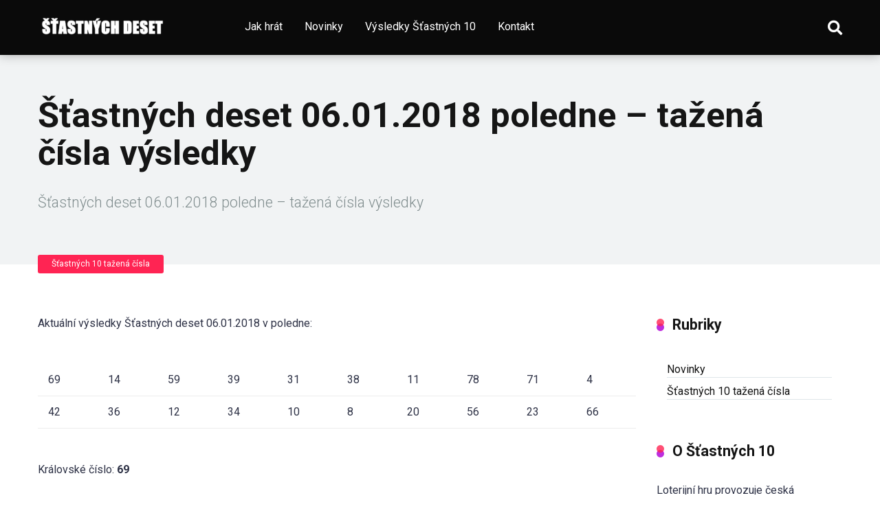

--- FILE ---
content_type: text/html; charset=UTF-8
request_url: https://10stastnych.kontrola-tiketu.com/stastnych-deset-06-01-2018-poledne-tazena-cisla-vysledky/
body_size: 47992
content:
<!DOCTYPE html>
<html lang="cs">
<head>
    <meta charset="UTF-8" />
    <meta http-equiv="X-UA-Compatible" content="IE=edge" />
    <meta name="viewport" id="viewport" content="width=device-width, initial-scale=1.0, maximum-scale=1.0, minimum-scale=1.0, user-scalable=no" />
	<title>Šťastných deset 06.01.2018 poledne &#8211; tažená čísla výsledky &#8211; Šťastných deset 10</title>
<meta name='robots' content='max-image-preview:large' />
<link rel='dns-prefetch' href='//fonts.googleapis.com' />
<link rel='dns-prefetch' href='//use.fontawesome.com' />
<link rel="alternate" type="application/rss+xml" title="Šťastných deset 10 &raquo; RSS zdroj" href="https://10stastnych.kontrola-tiketu.com/feed/" />
<script type="text/javascript">
window._wpemojiSettings = {"baseUrl":"https:\/\/s.w.org\/images\/core\/emoji\/14.0.0\/72x72\/","ext":".png","svgUrl":"https:\/\/s.w.org\/images\/core\/emoji\/14.0.0\/svg\/","svgExt":".svg","source":{"concatemoji":"https:\/\/10stastnych.kontrola-tiketu.com\/wp-includes\/js\/wp-emoji-release.min.js?ver=6.2"}};
/*! This file is auto-generated */
!function(e,a,t){var n,r,o,i=a.createElement("canvas"),p=i.getContext&&i.getContext("2d");function s(e,t){p.clearRect(0,0,i.width,i.height),p.fillText(e,0,0);e=i.toDataURL();return p.clearRect(0,0,i.width,i.height),p.fillText(t,0,0),e===i.toDataURL()}function c(e){var t=a.createElement("script");t.src=e,t.defer=t.type="text/javascript",a.getElementsByTagName("head")[0].appendChild(t)}for(o=Array("flag","emoji"),t.supports={everything:!0,everythingExceptFlag:!0},r=0;r<o.length;r++)t.supports[o[r]]=function(e){if(p&&p.fillText)switch(p.textBaseline="top",p.font="600 32px Arial",e){case"flag":return s("\ud83c\udff3\ufe0f\u200d\u26a7\ufe0f","\ud83c\udff3\ufe0f\u200b\u26a7\ufe0f")?!1:!s("\ud83c\uddfa\ud83c\uddf3","\ud83c\uddfa\u200b\ud83c\uddf3")&&!s("\ud83c\udff4\udb40\udc67\udb40\udc62\udb40\udc65\udb40\udc6e\udb40\udc67\udb40\udc7f","\ud83c\udff4\u200b\udb40\udc67\u200b\udb40\udc62\u200b\udb40\udc65\u200b\udb40\udc6e\u200b\udb40\udc67\u200b\udb40\udc7f");case"emoji":return!s("\ud83e\udef1\ud83c\udffb\u200d\ud83e\udef2\ud83c\udfff","\ud83e\udef1\ud83c\udffb\u200b\ud83e\udef2\ud83c\udfff")}return!1}(o[r]),t.supports.everything=t.supports.everything&&t.supports[o[r]],"flag"!==o[r]&&(t.supports.everythingExceptFlag=t.supports.everythingExceptFlag&&t.supports[o[r]]);t.supports.everythingExceptFlag=t.supports.everythingExceptFlag&&!t.supports.flag,t.DOMReady=!1,t.readyCallback=function(){t.DOMReady=!0},t.supports.everything||(n=function(){t.readyCallback()},a.addEventListener?(a.addEventListener("DOMContentLoaded",n,!1),e.addEventListener("load",n,!1)):(e.attachEvent("onload",n),a.attachEvent("onreadystatechange",function(){"complete"===a.readyState&&t.readyCallback()})),(e=t.source||{}).concatemoji?c(e.concatemoji):e.wpemoji&&e.twemoji&&(c(e.twemoji),c(e.wpemoji)))}(window,document,window._wpemojiSettings);
</script>
<style type="text/css">
img.wp-smiley,
img.emoji {
	display: inline !important;
	border: none !important;
	box-shadow: none !important;
	height: 1em !important;
	width: 1em !important;
	margin: 0 0.07em !important;
	vertical-align: -0.1em !important;
	background: none !important;
	padding: 0 !important;
}
</style>
	<link rel='stylesheet' id='wp-block-library-css' href='https://10stastnych.kontrola-tiketu.com/wp-includes/css/dist/block-library/style.min.css?ver=6.2' type='text/css' media='all' />
<link rel='stylesheet' id='classic-theme-styles-css' href='https://10stastnych.kontrola-tiketu.com/wp-includes/css/classic-themes.min.css?ver=6.2' type='text/css' media='all' />
<style id='global-styles-inline-css' type='text/css'>
body{--wp--preset--color--black: #000000;--wp--preset--color--cyan-bluish-gray: #abb8c3;--wp--preset--color--white: #ffffff;--wp--preset--color--pale-pink: #f78da7;--wp--preset--color--vivid-red: #cf2e2e;--wp--preset--color--luminous-vivid-orange: #ff6900;--wp--preset--color--luminous-vivid-amber: #fcb900;--wp--preset--color--light-green-cyan: #7bdcb5;--wp--preset--color--vivid-green-cyan: #00d084;--wp--preset--color--pale-cyan-blue: #8ed1fc;--wp--preset--color--vivid-cyan-blue: #0693e3;--wp--preset--color--vivid-purple: #9b51e0;--wp--preset--color--mercury-main: #be2edd;--wp--preset--color--mercury-second: #ff2453;--wp--preset--color--mercury-white: #fff;--wp--preset--color--mercury-gray: #263238;--wp--preset--color--mercury-emerald: #2edd6c;--wp--preset--color--mercury-alizarin: #e74c3c;--wp--preset--color--mercury-wisteria: #8e44ad;--wp--preset--color--mercury-peter-river: #3498db;--wp--preset--color--mercury-clouds: #ecf0f1;--wp--preset--gradient--vivid-cyan-blue-to-vivid-purple: linear-gradient(135deg,rgba(6,147,227,1) 0%,rgb(155,81,224) 100%);--wp--preset--gradient--light-green-cyan-to-vivid-green-cyan: linear-gradient(135deg,rgb(122,220,180) 0%,rgb(0,208,130) 100%);--wp--preset--gradient--luminous-vivid-amber-to-luminous-vivid-orange: linear-gradient(135deg,rgba(252,185,0,1) 0%,rgba(255,105,0,1) 100%);--wp--preset--gradient--luminous-vivid-orange-to-vivid-red: linear-gradient(135deg,rgba(255,105,0,1) 0%,rgb(207,46,46) 100%);--wp--preset--gradient--very-light-gray-to-cyan-bluish-gray: linear-gradient(135deg,rgb(238,238,238) 0%,rgb(169,184,195) 100%);--wp--preset--gradient--cool-to-warm-spectrum: linear-gradient(135deg,rgb(74,234,220) 0%,rgb(151,120,209) 20%,rgb(207,42,186) 40%,rgb(238,44,130) 60%,rgb(251,105,98) 80%,rgb(254,248,76) 100%);--wp--preset--gradient--blush-light-purple: linear-gradient(135deg,rgb(255,206,236) 0%,rgb(152,150,240) 100%);--wp--preset--gradient--blush-bordeaux: linear-gradient(135deg,rgb(254,205,165) 0%,rgb(254,45,45) 50%,rgb(107,0,62) 100%);--wp--preset--gradient--luminous-dusk: linear-gradient(135deg,rgb(255,203,112) 0%,rgb(199,81,192) 50%,rgb(65,88,208) 100%);--wp--preset--gradient--pale-ocean: linear-gradient(135deg,rgb(255,245,203) 0%,rgb(182,227,212) 50%,rgb(51,167,181) 100%);--wp--preset--gradient--electric-grass: linear-gradient(135deg,rgb(202,248,128) 0%,rgb(113,206,126) 100%);--wp--preset--gradient--midnight: linear-gradient(135deg,rgb(2,3,129) 0%,rgb(40,116,252) 100%);--wp--preset--duotone--dark-grayscale: url('#wp-duotone-dark-grayscale');--wp--preset--duotone--grayscale: url('#wp-duotone-grayscale');--wp--preset--duotone--purple-yellow: url('#wp-duotone-purple-yellow');--wp--preset--duotone--blue-red: url('#wp-duotone-blue-red');--wp--preset--duotone--midnight: url('#wp-duotone-midnight');--wp--preset--duotone--magenta-yellow: url('#wp-duotone-magenta-yellow');--wp--preset--duotone--purple-green: url('#wp-duotone-purple-green');--wp--preset--duotone--blue-orange: url('#wp-duotone-blue-orange');--wp--preset--font-size--small: 13px;--wp--preset--font-size--medium: 20px;--wp--preset--font-size--large: 36px;--wp--preset--font-size--x-large: 42px;--wp--preset--spacing--20: 0.44rem;--wp--preset--spacing--30: 0.67rem;--wp--preset--spacing--40: 1rem;--wp--preset--spacing--50: 1.5rem;--wp--preset--spacing--60: 2.25rem;--wp--preset--spacing--70: 3.38rem;--wp--preset--spacing--80: 5.06rem;--wp--preset--shadow--natural: 6px 6px 9px rgba(0, 0, 0, 0.2);--wp--preset--shadow--deep: 12px 12px 50px rgba(0, 0, 0, 0.4);--wp--preset--shadow--sharp: 6px 6px 0px rgba(0, 0, 0, 0.2);--wp--preset--shadow--outlined: 6px 6px 0px -3px rgba(255, 255, 255, 1), 6px 6px rgba(0, 0, 0, 1);--wp--preset--shadow--crisp: 6px 6px 0px rgba(0, 0, 0, 1);}:where(.is-layout-flex){gap: 0.5em;}body .is-layout-flow > .alignleft{float: left;margin-inline-start: 0;margin-inline-end: 2em;}body .is-layout-flow > .alignright{float: right;margin-inline-start: 2em;margin-inline-end: 0;}body .is-layout-flow > .aligncenter{margin-left: auto !important;margin-right: auto !important;}body .is-layout-constrained > .alignleft{float: left;margin-inline-start: 0;margin-inline-end: 2em;}body .is-layout-constrained > .alignright{float: right;margin-inline-start: 2em;margin-inline-end: 0;}body .is-layout-constrained > .aligncenter{margin-left: auto !important;margin-right: auto !important;}body .is-layout-constrained > :where(:not(.alignleft):not(.alignright):not(.alignfull)){max-width: var(--wp--style--global--content-size);margin-left: auto !important;margin-right: auto !important;}body .is-layout-constrained > .alignwide{max-width: var(--wp--style--global--wide-size);}body .is-layout-flex{display: flex;}body .is-layout-flex{flex-wrap: wrap;align-items: center;}body .is-layout-flex > *{margin: 0;}:where(.wp-block-columns.is-layout-flex){gap: 2em;}.has-black-color{color: var(--wp--preset--color--black) !important;}.has-cyan-bluish-gray-color{color: var(--wp--preset--color--cyan-bluish-gray) !important;}.has-white-color{color: var(--wp--preset--color--white) !important;}.has-pale-pink-color{color: var(--wp--preset--color--pale-pink) !important;}.has-vivid-red-color{color: var(--wp--preset--color--vivid-red) !important;}.has-luminous-vivid-orange-color{color: var(--wp--preset--color--luminous-vivid-orange) !important;}.has-luminous-vivid-amber-color{color: var(--wp--preset--color--luminous-vivid-amber) !important;}.has-light-green-cyan-color{color: var(--wp--preset--color--light-green-cyan) !important;}.has-vivid-green-cyan-color{color: var(--wp--preset--color--vivid-green-cyan) !important;}.has-pale-cyan-blue-color{color: var(--wp--preset--color--pale-cyan-blue) !important;}.has-vivid-cyan-blue-color{color: var(--wp--preset--color--vivid-cyan-blue) !important;}.has-vivid-purple-color{color: var(--wp--preset--color--vivid-purple) !important;}.has-black-background-color{background-color: var(--wp--preset--color--black) !important;}.has-cyan-bluish-gray-background-color{background-color: var(--wp--preset--color--cyan-bluish-gray) !important;}.has-white-background-color{background-color: var(--wp--preset--color--white) !important;}.has-pale-pink-background-color{background-color: var(--wp--preset--color--pale-pink) !important;}.has-vivid-red-background-color{background-color: var(--wp--preset--color--vivid-red) !important;}.has-luminous-vivid-orange-background-color{background-color: var(--wp--preset--color--luminous-vivid-orange) !important;}.has-luminous-vivid-amber-background-color{background-color: var(--wp--preset--color--luminous-vivid-amber) !important;}.has-light-green-cyan-background-color{background-color: var(--wp--preset--color--light-green-cyan) !important;}.has-vivid-green-cyan-background-color{background-color: var(--wp--preset--color--vivid-green-cyan) !important;}.has-pale-cyan-blue-background-color{background-color: var(--wp--preset--color--pale-cyan-blue) !important;}.has-vivid-cyan-blue-background-color{background-color: var(--wp--preset--color--vivid-cyan-blue) !important;}.has-vivid-purple-background-color{background-color: var(--wp--preset--color--vivid-purple) !important;}.has-black-border-color{border-color: var(--wp--preset--color--black) !important;}.has-cyan-bluish-gray-border-color{border-color: var(--wp--preset--color--cyan-bluish-gray) !important;}.has-white-border-color{border-color: var(--wp--preset--color--white) !important;}.has-pale-pink-border-color{border-color: var(--wp--preset--color--pale-pink) !important;}.has-vivid-red-border-color{border-color: var(--wp--preset--color--vivid-red) !important;}.has-luminous-vivid-orange-border-color{border-color: var(--wp--preset--color--luminous-vivid-orange) !important;}.has-luminous-vivid-amber-border-color{border-color: var(--wp--preset--color--luminous-vivid-amber) !important;}.has-light-green-cyan-border-color{border-color: var(--wp--preset--color--light-green-cyan) !important;}.has-vivid-green-cyan-border-color{border-color: var(--wp--preset--color--vivid-green-cyan) !important;}.has-pale-cyan-blue-border-color{border-color: var(--wp--preset--color--pale-cyan-blue) !important;}.has-vivid-cyan-blue-border-color{border-color: var(--wp--preset--color--vivid-cyan-blue) !important;}.has-vivid-purple-border-color{border-color: var(--wp--preset--color--vivid-purple) !important;}.has-vivid-cyan-blue-to-vivid-purple-gradient-background{background: var(--wp--preset--gradient--vivid-cyan-blue-to-vivid-purple) !important;}.has-light-green-cyan-to-vivid-green-cyan-gradient-background{background: var(--wp--preset--gradient--light-green-cyan-to-vivid-green-cyan) !important;}.has-luminous-vivid-amber-to-luminous-vivid-orange-gradient-background{background: var(--wp--preset--gradient--luminous-vivid-amber-to-luminous-vivid-orange) !important;}.has-luminous-vivid-orange-to-vivid-red-gradient-background{background: var(--wp--preset--gradient--luminous-vivid-orange-to-vivid-red) !important;}.has-very-light-gray-to-cyan-bluish-gray-gradient-background{background: var(--wp--preset--gradient--very-light-gray-to-cyan-bluish-gray) !important;}.has-cool-to-warm-spectrum-gradient-background{background: var(--wp--preset--gradient--cool-to-warm-spectrum) !important;}.has-blush-light-purple-gradient-background{background: var(--wp--preset--gradient--blush-light-purple) !important;}.has-blush-bordeaux-gradient-background{background: var(--wp--preset--gradient--blush-bordeaux) !important;}.has-luminous-dusk-gradient-background{background: var(--wp--preset--gradient--luminous-dusk) !important;}.has-pale-ocean-gradient-background{background: var(--wp--preset--gradient--pale-ocean) !important;}.has-electric-grass-gradient-background{background: var(--wp--preset--gradient--electric-grass) !important;}.has-midnight-gradient-background{background: var(--wp--preset--gradient--midnight) !important;}.has-small-font-size{font-size: var(--wp--preset--font-size--small) !important;}.has-medium-font-size{font-size: var(--wp--preset--font-size--medium) !important;}.has-large-font-size{font-size: var(--wp--preset--font-size--large) !important;}.has-x-large-font-size{font-size: var(--wp--preset--font-size--x-large) !important;}
.wp-block-navigation a:where(:not(.wp-element-button)){color: inherit;}
:where(.wp-block-columns.is-layout-flex){gap: 2em;}
.wp-block-pullquote{font-size: 1.5em;line-height: 1.6;}
</style>
<link rel='stylesheet' id='mercury-fonts-css' href='//fonts.googleapis.com/css?family=Roboto%3A300%2C400%2C700%2C900&#038;ver=3.5.1' type='text/css' media='all' />
<link rel='stylesheet' id='font-awesome-free-css' href='//use.fontawesome.com/releases/v5.12.0/css/all.css?ver=5.12.0' type='text/css' media='all' />
<link rel='stylesheet' id='owl-carousel-css' href='https://10stastnych.kontrola-tiketu.com/wp-content/themes/mercury/css/owl.carousel.min.css?ver=2.3.4' type='text/css' media='all' />
<link rel='stylesheet' id='owl-carousel-animate-css' href='https://10stastnych.kontrola-tiketu.com/wp-content/themes/mercury/css/animate.css?ver=2.3.4' type='text/css' media='all' />
<link rel='stylesheet' id='mercury-style-css' href='https://10stastnych.kontrola-tiketu.com/wp-content/themes/mercury/style.css?ver=3.5.1' type='text/css' media='all' />
<style id='mercury-style-inline-css' type='text/css'>


/* Main Color */

.has-mercury-main-color,
.home-page .textwidget a:hover,
.space-header-2-top-soc a:hover,
.space-header-menu ul.main-menu li a:hover,
.space-header-menu ul.main-menu li:hover a,
.space-header-2-nav ul.main-menu li a:hover,
.space-header-2-nav ul.main-menu li:hover a,
.space-page-content a:hover,
.space-pros-cons ul li a:hover,
.space-pros-cons ol li a:hover,
.space-companies-2-archive-item-desc a:hover,
.space-casinos-3-archive-item-terms-ins a:hover,
.space-casinos-7-archive-item-terms a:hover,
.space-casinos-8-archive-item-terms a:hover,
.space-comments-form-box p.comment-notes span.required,
form.comment-form p.comment-notes span.required {
	color: #be2edd;
}

input[type="submit"],
.has-mercury-main-background-color,
.space-block-title span:after,
.space-widget-title span:after,
.space-companies-archive-item-button a,
.space-companies-sidebar-item-button a,
.space-casinos-3-archive-item-count,
.space-games-archive-item-button a,
.space-games-sidebar-item-button a,
.space-aces-single-bonus-info-button-ins a,
.space-bonuses-archive-item-button a,
.home-page .widget_mc4wp_form_widget .space-widget-title::after,
.space-content-section .widget_mc4wp_form_widget .space-widget-title::after {
	background-color: #be2edd;
}

.space-header-menu ul.main-menu li a:hover,
.space-header-menu ul.main-menu li:hover a,
.space-header-2-nav ul.main-menu li a:hover,
.space-header-2-nav ul.main-menu li:hover a {
	border-bottom: 2px solid #be2edd;
}
.space-header-2-top-soc a:hover {
	border: 1px solid #be2edd;
}

/* Second Color */

.has-mercury-second-color,
.space-page-content a,
.space-pros-cons ul li a,
.space-pros-cons ol li a,
.space-page-content ul li:before,
.home-page .textwidget ul li:before,
.space-widget ul li a:hover,
.home-page .textwidget a,
#recentcomments li a:hover,
#recentcomments li span.comment-author-link a:hover,
h3.comment-reply-title small a,
.space-companies-sidebar-2-item-desc a,
.space-companies-sidebar-item-title p a,
.space-companies-archive-item-short-desc a,
.space-companies-2-archive-item-desc a,
.space-casinos-3-archive-item-terms-ins a,
.space-casinos-7-archive-item-terms a,
.space-casinos-8-archive-item-terms a,
.space-casino-content-info a,
.space-casino-style-2-calltoaction-text-ins a,
.space-casino-details-item-title span,
.space-casino-style-2-ratings-all-item-value i,
.space-casino-style-2-calltoaction-text-ins a,
.space-casino-content-short-desc a,
.space-casino-header-short-desc a,
.space-casino-content-rating-stars i,
.space-casino-content-rating-overall .star-rating .star,
.space-companies-archive-item-rating .star-rating .star,
.space-casino-content-logo-stars i,
.space-casino-content-logo-stars .star-rating .star,
.space-companies-2-archive-item-rating .star-rating .star,
.space-casinos-3-archive-item-rating-box .star-rating .star,
.space-casinos-4-archive-item-title .star-rating .star,
.space-companies-sidebar-2-item-rating .star-rating .star,
.space-comments-list-item-date a.comment-reply-link,
.space-categories-list-box ul li a,
.space-news-10-item-category a,
.small .space-news-11-item-category a,
#scrolltop,
.widget_mc4wp_form_widget .mc4wp-response a,
.space-header-height.dark .space-header-menu ul.main-menu li a:hover,
.space-header-height.dark .space-header-menu ul.main-menu li:hover a,
.space-header-2-height.dark .space-header-2-nav ul.main-menu li a:hover,
.space-header-2-height.dark .space-header-2-nav ul.main-menu li:hover a,
.space-header-2-height.dark .space-header-2-top-soc a:hover,
.space-casino-header-logo-rating i {
	color: #ff2453;
}

.space-title-box-category a,
.has-mercury-second-background-color,
.space-casino-details-item-links a:hover,
.space-news-2-small-item-img-category a,
.space-news-2-item-big-box-category span,
.space-block-title span:before,
.space-widget-title span:before,
.space-news-4-item.small-news-block .space-news-4-item-img-category a,
.space-news-4-item.big-news-block .space-news-4-item-top-category span,
.space-news-6-item-top-category span,
.space-news-7-item-category span,
.space-news-3-item-img-category a,
.space-news-8-item-title-category span,
.space-news-9-item-info-category span,
.space-archive-loop-item-img-category a,
.space-casinos-3-archive-item:first-child .space-casinos-3-archive-item-count,
.space-single-bonus.space-dark-style .space-aces-single-bonus-info-button-ins a,
.space-bonuses-archive-item.space-dark-style .space-bonuses-archive-item-button a,
nav.pagination a,
nav.comments-pagination a,
nav.pagination-post a span.page-number,
.widget_tag_cloud a,
.space-footer-top-age span.age-limit,
.space-footer-top-soc a:hover,
.home-page .widget_mc4wp_form_widget .mc4wp-form-fields .space-subscribe-filds button,
.space-content-section .widget_mc4wp_form_widget .mc4wp-form-fields .space-subscribe-filds button {
	background-color: #ff2453;
}

.space-footer-top-soc a:hover,
.space-header-2-height.dark .space-header-2-top-soc a:hover,
.space-categories-list-box ul li a {
	border: 1px solid #ff2453;
}

.space-header-height.dark .space-header-menu ul.main-menu li a:hover,
.space-header-height.dark .space-header-menu ul.main-menu li:hover a,
.space-header-2-height.dark .space-header-2-nav ul.main-menu li a:hover,
.space-header-2-height.dark .space-header-2-nav ul.main-menu li:hover a {
	border-bottom: 2px solid #ff2453;
}

/* Stars Color */

.star,
.fa-star {
	color: #ffd32a!important;
}

.space-rating-star-background {
	background-color: #ffd32a;
}

/* Custom header layout colors */

/* --- Header #1 Style --- */

.space-header-height .space-header-wrap {
	background-color: #0a0a0a;
}
.space-header-height .space-header-top,
.space-header-height .space-header-logo-ins:after {
	background-color: #0a0909;
}
.space-header-height .space-header-top-soc a,
.space-header-height .space-header-top-menu ul li a {
	color: #7f8c8d;
}
.space-header-height .space-header-top-soc a:hover ,
.space-header-height .space-header-top-menu ul li a:hover {
	color: #ffffff;
}
.space-header-height .space-header-logo a {
	color: #ffffff;
}
.space-header-height .space-header-logo span {
	color: #7f8c8d;
}
.space-header-height .space-header-menu ul.main-menu li,
.space-header-height .space-header-menu ul.main-menu li a,
.space-header-height .space-header-search {
	color: #ffffff;
}
.space-header-height .space-mobile-menu-icon div {
	background-color: #ffffff;
}
.space-header-height .space-header-menu ul.main-menu li a:hover,
.space-header-height .space-header-menu ul.main-menu li:hover a {
	color: #dd3333;
	border-bottom: 2px solid #dd3333;
}

.space-header-height .space-header-menu ul.main-menu li ul.sub-menu {
	background-color: #ffffff;
}

.space-header-height .space-header-menu ul.main-menu li ul.sub-menu li.menu-item-has-children:after,
.space-header-height .space-header-menu ul.main-menu li ul.sub-menu li a {
	color: #34495e;
	border-bottom: 1px solid transparent;
}
.space-header-height .space-header-menu ul.main-menu li ul.sub-menu li a:hover {
	border-bottom: 1px solid transparent;
	color: #b2bec3;
	text-decoration: none;
}

/* --- Header #2 Style --- */

.space-header-2-height .space-header-2-wrap,
.space-header-2-height .space-header-2-wrap.fixed .space-header-2-nav {
	background-color: #0a0a0a;
}
.space-header-2-height .space-header-2-top-ins {
	border-bottom: 1px solid #0a0909;
}
.space-header-2-height .space-header-2-top-soc a,
.space-header-2-height .space-header-search {
	color: #7f8c8d;
}
.space-header-2-height .space-header-2-top-soc a {
	border: 1px solid #7f8c8d;
}
.space-header-2-height .space-mobile-menu-icon div {
	background-color: #7f8c8d;
}
.space-header-2-height .space-header-2-top-soc a:hover {
	color: #ffffff;
	border: 1px solid #ffffff;
}
.space-header-2-height .space-header-2-top-logo a {
	color: #ffffff;
}
.space-header-2-height .space-header-2-top-logo span {
	color: #7f8c8d;
}
.space-header-2-height .space-header-2-nav ul.main-menu li,
.space-header-2-height .space-header-2-nav ul.main-menu li a {
	color: #ffffff;
}
.space-header-2-height .space-header-2-nav ul.main-menu li a:hover,
.space-header-2-height .space-header-2-nav ul.main-menu li:hover a {
	color: #dd3333;
	border-bottom: 2px solid #dd3333;
}
.space-header-2-height .space-header-2-nav ul.main-menu li ul.sub-menu {
	background-color: #ffffff;
}
.space-header-2-height .space-header-2-nav ul.main-menu li ul.sub-menu li a,
.space-header-2-height .space-header-2-nav ul.main-menu li ul.sub-menu li.menu-item-has-children:after {
	color: #34495e;
	border-bottom: 1px solid transparent;
}
.space-header-2-height .space-header-2-nav ul.main-menu li ul.sub-menu li a:hover {
	border-bottom: 1px solid transparent;
	color: #b2bec3;
	text-decoration: none;
}

/* --- Mobile Menu Style --- */

.space-mobile-menu .space-mobile-menu-block {
	background-color: #0a0a0a;
}
.space-mobile-menu .space-mobile-menu-copy {
	border-top: 1px solid #0a0909;
}
.space-mobile-menu .space-mobile-menu-copy {
	color: #7f8c8d;
}
.space-mobile-menu .space-mobile-menu-copy a {
	color: #7f8c8d;
}
.space-mobile-menu .space-mobile-menu-copy a:hover {
	color: #ffffff;
}
.space-mobile-menu .space-mobile-menu-header a {
	color: #ffffff;
}
.space-mobile-menu .space-mobile-menu-header span {
	color: #7f8c8d;
}
.space-mobile-menu .space-mobile-menu-list ul li {
	color: #ffffff;
}
.space-mobile-menu .space-mobile-menu-list ul li a {
	color: #ffffff;
}
.space-mobile-menu .space-close-icon .to-right,
.space-mobile-menu .space-close-icon .to-left {
	background-color: #ffffff;
}

/* --- New - Label for the main menu items --- */

ul.main-menu > li.new > a:before,
.space-mobile-menu-list > ul > li.new:before {
	content: "New";
    color: #ffffff;
    background-color: #4cd137;
}

/* --- Best - Label for the main menu items --- */

ul.main-menu > li.best > a:before,
.space-mobile-menu-list > ul > li.best:before {
	content: "Best";
    color: #151515;
    background-color: #f0ff00;
}

/* --- Top - Label for the main menu items --- */

ul.main-menu > li.top > a:before,
.space-mobile-menu-list > ul > li.top:before {
	content: "Top";
    color: #ffffff;
    background-color: #f22613;
}

/* --- Fair - Label for the main menu items --- */

ul.main-menu > li.fair > a:before,
.space-mobile-menu-list > ul > li.fair:before {
	content: "Fair";
    color: #ffffff;
    background-color: #8c14fc;
}

/* Play Now - The button color */

.space-casino-content-button a,
.space-game-content-button a,
.space-casinos-3-archive-item-button-ins a,
.space-casinos-4-archive-item-button-two-ins a,
.space-shortcode-wrap .space-casinos-3-archive-item-button-ins a,
.space-shortcode-wrap .space-casinos-4-archive-item-button-two-ins a {
    color: #ffffff !important;
    background-color: #2ecc71 !important;
}

.space-casino-content-button a:hover,
.space-game-content-button a:hover,
.space-casinos-3-archive-item-button-ins a:hover,
.space-casinos-4-archive-item-button-two-ins a:hover {
    box-shadow: 0px 0px 15px 0px rgba(46,204,113, 0.55) !important;
}

.space-casino-header-button a.space-style-2-button,
.space-casino-style-2-calltoaction-button-ins a.space-calltoaction-button,
.space-style-3-casino-header-button a.space-style-3-button,
.space-casinos-7-archive-item-button-two a,
.space-casinos-8-archive-item-button-two a {
    color: #ffffff !important;
    background-color: #2ecc71 !important;
    box-shadow: 0px 5px 15px 0px rgba(46,204,113, 0.55) !important;
}
.space-casino-header-button a.space-style-2-button:hover,
.space-casino-style-2-calltoaction-button-ins a.space-calltoaction-button:hover,
.space-style-3-casino-header-button a.space-style-3-button:hover,
.space-casinos-7-archive-item-button-two a:hover,
.space-casinos-8-archive-item-button-two a:hover {
    box-shadow: 0px 5px 15px 0px rgba(46,204,113, 0) !important;
}

.space-casinos-5-archive-item-button1 a,
.space-casinos-6-archive-item-button1 a,
.space-games-2-archive-item-button1 a,
.space-games-3-archive-item-button1 a {
    color: #ffffff !important;
    background-color: #2ecc71 !important;
    box-shadow: 0px 10px 15px 0px rgba(46,204,113, 0.5) !important;
}
.space-casinos-5-archive-item-button1 a:hover,
.space-casinos-6-archive-item-button1 a:hover,
.space-games-2-archive-item-button1 a:hover,
.space-games-3-archive-item-button1 a:hover {
    box-shadow: 0px 10px 15px 0px rgba(46,204,113, 0) !important;
}

/* Read Review - The button color */

.space-casinos-3-archive-item-button-ins a:last-child,
.space-casinos-4-archive-item-button-one-ins a,
.space-shortcode-wrap .space-casinos-4-archive-item-button-one-ins a {
    color: #ffffff !important;
    background-color: #7f8c8d !important;
}

.space-casinos-3-archive-item-button-ins a:last-child:hover,
.space-casinos-4-archive-item-button-one-ins a:hover {
    box-shadow: 0px 0px 15px 0px rgba(127,140,141, 0.55) !important;
}
</style>
<link rel='stylesheet' id='mercury-media-css' href='https://10stastnych.kontrola-tiketu.com/wp-content/themes/mercury/css/media.css?ver=3.5.1' type='text/css' media='all' />
<script type='text/javascript' src='https://10stastnych.kontrola-tiketu.com/wp-includes/js/jquery/jquery.min.js?ver=3.6.3' id='jquery-core-js'></script>
<script type='text/javascript' src='https://10stastnych.kontrola-tiketu.com/wp-includes/js/jquery/jquery-migrate.min.js?ver=3.4.0' id='jquery-migrate-js'></script>
<link rel="https://api.w.org/" href="https://10stastnych.kontrola-tiketu.com/wp-json/" /><link rel="alternate" type="application/json" href="https://10stastnych.kontrola-tiketu.com/wp-json/wp/v2/posts/218" /><link rel="EditURI" type="application/rsd+xml" title="RSD" href="https://10stastnych.kontrola-tiketu.com/xmlrpc.php?rsd" />
<link rel="wlwmanifest" type="application/wlwmanifest+xml" href="https://10stastnych.kontrola-tiketu.com/wp-includes/wlwmanifest.xml" />
<meta name="generator" content="WordPress 6.2" />
<link rel="canonical" href="https://10stastnych.kontrola-tiketu.com/stastnych-deset-06-01-2018-poledne-tazena-cisla-vysledky/" />
<link rel='shortlink' href='https://10stastnych.kontrola-tiketu.com/?p=218' />
<link rel="alternate" type="application/json+oembed" href="https://10stastnych.kontrola-tiketu.com/wp-json/oembed/1.0/embed?url=https%3A%2F%2F10stastnych.kontrola-tiketu.com%2Fstastnych-deset-06-01-2018-poledne-tazena-cisla-vysledky%2F" />
<link rel="alternate" type="text/xml+oembed" href="https://10stastnych.kontrola-tiketu.com/wp-json/oembed/1.0/embed?url=https%3A%2F%2F10stastnych.kontrola-tiketu.com%2Fstastnych-deset-06-01-2018-poledne-tazena-cisla-vysledky%2F&#038;format=xml" />
<script async custom-element="amp-ad" src="https://cdn.ampproject.org/v0/amp-ad-0.1.js"></script><meta name="theme-color" content="#0a0909" />
<meta name="msapplication-navbutton-color" content="#0a0909" /> 
<meta name="apple-mobile-web-app-status-bar-style" content="#0a0909" />
      <meta name="onesignal" content="wordpress-plugin"/>
            <script>

      window.OneSignal = window.OneSignal || [];

      OneSignal.push( function() {
        OneSignal.SERVICE_WORKER_UPDATER_PATH = "OneSignalSDKUpdaterWorker.js.php";
                      OneSignal.SERVICE_WORKER_PATH = "OneSignalSDKWorker.js.php";
                      OneSignal.SERVICE_WORKER_PARAM = { scope: "/" };
        OneSignal.setDefaultNotificationUrl("https://10stastnych.kontrola-tiketu.com");
        var oneSignal_options = {};
        window._oneSignalInitOptions = oneSignal_options;

        oneSignal_options['wordpress'] = true;
oneSignal_options['appId'] = 'b787e3b4-b520-4324-9a61-5c81a250b3fb';
oneSignal_options['allowLocalhostAsSecureOrigin'] = true;
oneSignal_options['welcomeNotification'] = { };
oneSignal_options['welcomeNotification']['title'] = "Šťastých deset aktuální výsledky losování";
oneSignal_options['welcomeNotification']['message'] = "Děkujeme za nastavení!";
oneSignal_options['path'] = "https://10stastnych.kontrola-tiketu.com/wp-content/plugins/onesignal-free-web-push-notifications/sdk_files/";
oneSignal_options['promptOptions'] = { };
oneSignal_options['promptOptions']['actionMessage'] = "upozorníme vás na výsledky losování";
oneSignal_options['promptOptions']['exampleNotificationTitleDesktop'] = "Ukázka upozornění";
oneSignal_options['promptOptions']['exampleNotificationMessageDesktop'] = "Ukázka upozornění na PC";
oneSignal_options['promptOptions']['exampleNotificationTitleMobile'] = "Ukázka upozornění na mobilním telefonu";
oneSignal_options['promptOptions']['acceptButtonText'] = "POKRAČOVAT";
oneSignal_options['promptOptions']['cancelButtonText'] = "Nemám zájem";
oneSignal_options['promptOptions']['siteName'] = "https://www.10stastnych.cz";
oneSignal_options['promptOptions']['autoAcceptTitle'] = "Klikněte na povolit (Allow)";
oneSignal_options['notifyButton'] = { };
oneSignal_options['notifyButton']['enable'] = true;
oneSignal_options['notifyButton']['position'] = 'bottom-right';
oneSignal_options['notifyButton']['theme'] = 'default';
oneSignal_options['notifyButton']['size'] = 'medium';
oneSignal_options['notifyButton']['showCredit'] = true;
oneSignal_options['notifyButton']['text'] = {};
oneSignal_options['notifyButton']['text']['tip.state.unsubscribed'] = 'Nastavte si upozornění';
oneSignal_options['notifyButton']['text']['tip.state.subscribed'] = 'Upozornění o losování máte nastavené';
oneSignal_options['notifyButton']['text']['message.action.subscribed'] = 'Děkujeme Vám - žádné losování Vám neuteče';
oneSignal_options['notifyButton']['text']['message.action.resubscribed'] = 'Upozornění o losování máte nastavené';
oneSignal_options['notifyButton']['text']['message.action.unsubscribed'] = 'Již nebudete dostávat upozornění';
oneSignal_options['notifyButton']['text']['dialog.main.title'] = 'Nastavení upozorňování';
oneSignal_options['notifyButton']['text']['dialog.main.button.subscribe'] = 'NASTAVIT';
oneSignal_options['notifyButton']['text']['dialog.main.button.unsubscribe'] = 'ODHLÁSIT';
oneSignal_options['notifyButton']['text']['dialog.blocked.title'] = 'Odblokovat';
                OneSignal.init(window._oneSignalInitOptions);
                OneSignal.showSlidedownPrompt();      });

      function documentInitOneSignal() {
        var oneSignal_elements = document.getElementsByClassName("OneSignal-prompt");

        var oneSignalLinkClickHandler = function(event) { OneSignal.push(['registerForPushNotifications']); event.preventDefault(); };        for(var i = 0; i < oneSignal_elements.length; i++)
          oneSignal_elements[i].addEventListener('click', oneSignalLinkClickHandler, false);
      }

      if (document.readyState === 'complete') {
           documentInitOneSignal();
      }
      else {
           window.addEventListener("load", function(event){
               documentInitOneSignal();
          });
      }
    </script>
<link rel="icon" href="https://10stastnych.kontrola-tiketu.com/wp-content/uploads/cropped-lotery-balls-3-1-32x32.png" sizes="32x32" />
<link rel="icon" href="https://10stastnych.kontrola-tiketu.com/wp-content/uploads/cropped-lotery-balls-3-1-192x192.png" sizes="192x192" />
<link rel="apple-touch-icon" href="https://10stastnych.kontrola-tiketu.com/wp-content/uploads/cropped-lotery-balls-3-1-180x180.png" />
<meta name="msapplication-TileImage" content="https://10stastnych.kontrola-tiketu.com/wp-content/uploads/cropped-lotery-balls-3-1-270x270.png" />
		<style type="text/css" id="wp-custom-css">
			.numberCircleFullCerny {
    border-radius: 50%;
    float: left;
    width: 75px;
    height: 75px;
    margin-right: 8px;
    margin-bottom: 8px;
    padding-top: 16px;
    padding-bottom: 8px;
    padding-left: 8px;
    padding-right: 8px;
    background: none;
    border: 10px solid #e6e9ee;
    color: #0d0d0e;
    text-align: center;
    font-family: Ubuntu;
    font-weight: 800;
    font-size: 1.2em;
}



.numberCircleFullGold {
    border-radius: 50%;
    float: left;
    width: 75px;
    height: 75px;
    margin-right: 8px;
    margin-bottom: 8px;
    padding-top: 16px;
    padding-bottom: 8px;
    padding-left: 8px;
    padding-right: 8px;
    background: none;
    border: 10px solid #ffc107;
    color: #0d0d0e;
    text-align: center;
    font-family: Ubuntu;
    font-weight: 800;
    font-size: 1.2em;
}

.numberCircleFullBlue {
    border-radius: 50%;
    float: left;
    width: 75px;
    height: 75px;
    margin-right: 8px;
    margin-bottom: 8px;
    padding-top: 16px;
    padding-bottom: 8px;
    padding-left: 8px;
    padding-right: 8px;
    background: none;
    border: 10px solid #5790f0;
    color: #0d0d0e;
    text-align: center;
    font-family: Ubuntu;
    font-weight: 800;
    font-size: 1.2em;
}
		</style>
		</head>
<body ontouchstart class="post-template-default single single-post postid-218 single-format-standard wp-custom-logo">
<div class="space-box relative">

<!-- Header Start -->

<div class="space-header-height relative ">
	<div class="space-header-wrap space-header-float relative">
				<div class="space-header relative">
			<div class="space-header-ins space-wrapper relative">
				<div class="space-header-logo box-25 left relative">
					<div class="space-header-logo-ins relative">
						<a href="https://10stastnych.kontrola-tiketu.com/" title="Šťastných deset 10"><img src="https://10stastnych.kontrola-tiketu.com/wp-content/uploads/stastnych-10-logo-191x40.png" alt="Šťastných deset 10"></a>					</div>
				</div>
				<div class="space-header-menu box-75 left relative">
					<ul id="menu-main-menu" class="main-menu"><li id="menu-item-3102" class="menu-item menu-item-type-custom menu-item-object-custom menu-item-3102"><a href="https://onlineloterie.cz/hry/stastnych-10/">Jak hrát</a></li>
<li id="menu-item-3068" class="menu-item menu-item-type-taxonomy menu-item-object-category menu-item-3068"><a href="https://10stastnych.kontrola-tiketu.com/c/novinky/">Novinky</a></li>
<li id="menu-item-3067" class="menu-item menu-item-type-taxonomy menu-item-object-category current-post-ancestor current-menu-parent current-post-parent menu-item-3067"><a href="https://10stastnych.kontrola-tiketu.com/c/stastnych-10-tazena-cisla/">Výsledky Šťastných 10</a></li>
<li id="menu-item-2460" class="menu-item menu-item-type-post_type menu-item-object-page menu-item-2460"><a href="https://10stastnych.kontrola-tiketu.com/kontakt/">Kontakt</a></li>
</ul>					<div class="space-header-search absolute">
						<i class="fas fa-search desktop-search-button"></i>
					</div>
					<div class="space-mobile-menu-icon absolute">
						<div></div>
						<div></div>
						<div></div>
					</div>
				</div>
			</div>
		</div>
	</div>
</div>
<div class="space-header-search-block fixed">
	<div class="space-header-search-block-ins absolute">
				<form role="search" method="get" class="space-default-search-form" action="https://10stastnych.kontrola-tiketu.com/">
			<input type="search" value="" name="s" placeholder="Enter keyword...">
		</form>	</div>
	<div class="space-close-icon desktop-search-close-button absolute">
		<div class="to-right absolute"></div>
		<div class="to-left absolute"></div>
	</div>
</div>

<!-- Header End -->
<div id="post-218" class="post-218 post type-post status-publish format-standard hentry category-stastnych-10-tazena-cisla tag-70 tag-61 tag-54 tag-19 tag-64 tag-25 tag-10 tag-39 tag-36 tag-35 tag-12 tag-34 tag-77 tag-51 tag-23 tag-84 tag-45 tag-15 tag-47">

	<!-- Title Box Start -->

<div class="space-title-box box-100 relative">
	<div class="space-title-box-ins space-page-wrapper relative">
		<div class="space-title-box-h1 relative">
			<h1>Šťastných deset 06.01.2018 poledne &#8211; tažená čísla výsledky</h1>
							<div class="space-page-content-excerpt box-100 relative">
					<p>Šťastných deset 06.01.2018 poledne &#8211; tažená čísla výsledky</p>
				</div>
			
			<!-- Breadcrumbs Start -->

			
			<!-- Breadcrumbs End -->
		
		</div>
	</div>
</div>
<div class="space-title-box-category-wrap relative">
	<div class="space-title-box-category relative">
		<a href="https://10stastnych.kontrola-tiketu.com/c/stastnych-10-tazena-cisla/" rel="category tag">Šťastných 10 tažená čísla</a>	</div>
</div>

<!-- Title Box End -->

<!-- Page Section Start -->

<div class="space-page-section box-100 relative">
	<div class="space-page-section-ins space-page-wrapper relative">
		<div class="space-content-section box-75 left relative">
			<div class="space-page-content-wrap relative">

								
				<!-- Author Info Start -->

				
				<!-- Author Info End -->

				
				<div class="space-page-content-box-wrap relative">
					<div class="space-page-content box-100 relative">
						<p>Aktuální výsledky Šťastných deset 06.01.2018 v poledne:</p>
<table>
<tbody>
<tr>
<td>69</td>
<td>14</td>
<td>59</td>
<td>39</td>
<td>31</td>
<td>38</td>
<td>11</td>
<td>78</td>
<td>71</td>
<td>4</td>
</tr>
<tr>
<td>42</td>
<td>36</td>
<td>12</td>
<td>34</td>
<td>10</td>
<td>8</td>
<td>20</td>
<td>56</td>
<td>23</td>
<td>66</td>
</tr>
</tbody>
</table>
<p>Královské číslo: <strong>69</strong></p>
<table>
<tbody>
<tr>
<td>2</td>
<td>5</td>
<td>9</td>
<td>9</td>
<td>3</td>
<td>3</td>
</tr>
</tbody>
</table>
					</div>
				</div>

								
				<div class="space-page-content-tags box-100 relative"><span><i class="fa fa-tags" aria-hidden="true"></i> </span><a href="https://10stastnych.kontrola-tiketu.com/t/10/" rel="tag">10</a>, <a href="https://10stastnych.kontrola-tiketu.com/t/11/" rel="tag">11</a>, <a href="https://10stastnych.kontrola-tiketu.com/t/12/" rel="tag">12</a>, <a href="https://10stastnych.kontrola-tiketu.com/t/14/" rel="tag">14</a>, <a href="https://10stastnych.kontrola-tiketu.com/t/20/" rel="tag">20</a>, <a href="https://10stastnych.kontrola-tiketu.com/t/23/" rel="tag">23</a>, <a href="https://10stastnych.kontrola-tiketu.com/t/31/" rel="tag">31</a>, <a href="https://10stastnych.kontrola-tiketu.com/t/34/" rel="tag">34</a>, <a href="https://10stastnych.kontrola-tiketu.com/t/36/" rel="tag">36</a>, <a href="https://10stastnych.kontrola-tiketu.com/t/38/" rel="tag">38</a>, <a href="https://10stastnych.kontrola-tiketu.com/t/4/" rel="tag">4</a>, <a href="https://10stastnych.kontrola-tiketu.com/t/42/" rel="tag">42</a>, <a href="https://10stastnych.kontrola-tiketu.com/t/56/" rel="tag">56</a>, <a href="https://10stastnych.kontrola-tiketu.com/t/59/" rel="tag">59</a>, <a href="https://10stastnych.kontrola-tiketu.com/t/66/" rel="tag">66</a>, <a href="https://10stastnych.kontrola-tiketu.com/t/69/" rel="tag">69</a>, <a href="https://10stastnych.kontrola-tiketu.com/t/71/" rel="tag">71</a>, <a href="https://10stastnych.kontrola-tiketu.com/t/78/" rel="tag">78</a>, <a href="https://10stastnych.kontrola-tiketu.com/t/8/" rel="tag">8</a></div>
			</div>

			
			
		</div>
		<div class="space-sidebar-section box-25 right relative">

				<div id="categories-2" class="space-widget space-default-widget relative widget_categories"><div class="space-widget-title relative"><span>Rubriky</span></div>
			<ul>
					<li class="cat-item cat-item-97"><a href="https://10stastnych.kontrola-tiketu.com/c/novinky/">Novinky</a>
</li>
	<li class="cat-item cat-item-9"><a href="https://10stastnych.kontrola-tiketu.com/c/stastnych-10-tazena-cisla/">Šťastných 10 tažená čísla</a>
</li>
			</ul>

			</div><div id="text-2" class="space-widget space-default-widget relative widget_text"><div class="space-widget-title relative"><span>O Šťastných 10</span></div>			<div class="textwidget"><p>Loterijní hru provozuje česká společnost Sazka, která disponuje licencí České národní banky. Jedná se o stabilní a léta prověřenou společnost, která vyplácí vaše výhry.</p>
</div>
		</div>
		<div id="recent-posts-2" class="space-widget space-default-widget relative widget_recent_entries">
		<div class="space-widget-title relative"><span>Nejnovější příspěvky</span></div>
		<ul>
											<li>
					<a href="https://10stastnych.kontrola-tiketu.com/stastnych-deset-pondeli-2-2-2026-poledne-1200-tazena-cisla-vysledky/">PONDĚLÍ 2. 2. 2026, POLEDNE (12:00) &#8211; tažená čísla Šťastných deset</a>
									</li>
											<li>
					<a href="https://10stastnych.kontrola-tiketu.com/stastnych-deset-nedele-1-2-2026-vecer-2000-tazena-cisla-vysledky/">NEDĚLE 1. 2. 2026, VEČER (20:00) &#8211; tažená čísla Šťastných deset</a>
									</li>
											<li>
					<a href="https://10stastnych.kontrola-tiketu.com/stastnych-deset-nedele-1-2-2026-poledne-1200-tazena-cisla-vysledky/">NEDĚLE 1. 2. 2026, POLEDNE (12:00) &#8211; tažená čísla Šťastných deset</a>
									</li>
											<li>
					<a href="https://10stastnych.kontrola-tiketu.com/stastnych-deset-sobota-31-1-2026-vecer-2000-tazena-cisla-vysledky/">SOBOTA 31. 1. 2026, VEČER (20:00) &#8211; tažená čísla Šťastných deset</a>
									</li>
											<li>
					<a href="https://10stastnych.kontrola-tiketu.com/stastnych-deset-sobota-31-1-2026-poledne-1200-tazena-cisla-vysledky/">SOBOTA 31. 1. 2026, POLEDNE (12:00) &#8211; tažená čísla Šťastných deset</a>
									</li>
					</ul>

		</div>
		</div>
	</div>
</div>

<!-- Page Section End -->
</div>

<!-- Footer Start -->

<div class="space-footer box-100 relative">
	<div class="space-footer-top box-100 relative">
		<div class="space-footer-ins relative">
			<div class="space-footer-top-desc box-25 relative">
				<span>Šťastných deset 10  tažená čísla a výsledky SAZKA</span>			</div>
			<div class="space-footer-top-age box-50 text-center relative">
							</div>
			<div class="space-footer-top-soc box-25 text-right relative">
				





			</div>
		</div>
	</div>
	<div class="space-footer-copy box-100 relative">
		<div class="space-footer-ins relative">
			<div class="space-footer-copy-left box-50 left relative">
									© Copyright 2020 OnlineLoterie.cz Ministerstvo financí varuje: Účastí na hazardní hře může vzniknout závislost. Účast na hazardní hře může být škodlivá. Pouze pro starší 18 let. Informace na webu nejsou oficiální a je potřeba si je ověřit.							</div>
			<div class="space-footer-copy-menu box-50 left relative">
							</div>
		</div>
	</div>
</div>

<!-- Footer End -->

</div>

<!-- Mobile Menu Start -->

<div class="space-mobile-menu fixed">
	<div class="space-mobile-menu-block absolute" >
		<div class="space-mobile-menu-block-ins relative">
			<div class="space-mobile-menu-header relative text-center">
				<a href="https://10stastnych.kontrola-tiketu.com/" title="Šťastných deset 10"><img src="https://10stastnych.kontrola-tiketu.com/wp-content/uploads/stastnych-10-logo-191x40.png" alt="Šťastných deset 10"></a>		
			</div>
			<div class="space-mobile-menu-list relative">
				<ul id="menu-main-menu-1" class="mobile-menu"><li class="menu-item menu-item-type-custom menu-item-object-custom menu-item-3102"><a href="https://onlineloterie.cz/hry/stastnych-10/">Jak hrát</a></li>
<li class="menu-item menu-item-type-taxonomy menu-item-object-category menu-item-3068"><a href="https://10stastnych.kontrola-tiketu.com/c/novinky/">Novinky</a></li>
<li class="menu-item menu-item-type-taxonomy menu-item-object-category current-post-ancestor current-menu-parent current-post-parent menu-item-3067"><a href="https://10stastnych.kontrola-tiketu.com/c/stastnych-10-tazena-cisla/">Výsledky Šťastných 10</a></li>
<li class="menu-item menu-item-type-post_type menu-item-object-page menu-item-2460"><a href="https://10stastnych.kontrola-tiketu.com/kontakt/">Kontakt</a></li>
</ul>			</div>
			<div class="space-mobile-menu-copy relative text-center">
									© Copyright 2020 OnlineLoterie.cz Ministerstvo financí varuje: Účastí na hazardní hře může vzniknout závislost. Účast na hazardní hře může být škodlivá. Pouze pro starší 18 let. Informace na webu nejsou oficiální a je potřeba si je ověřit.							</div>
			<div class="space-close-icon space-mobile-menu-close-button absolute">
				<div class="to-right absolute"></div>
				<div class="to-left absolute"></div>
			</div>
		</div>
	</div>
</div>
<!-- Mobile Menu End -->

<!-- Back to Top Start -->

<div class="space-to-top">
	<a href="#" id="scrolltop" title="Back to Top"><i class="far fa-arrow-alt-circle-up"></i></a>
</div>

<!-- Back to Top End -->

<script type='text/javascript' src='https://10stastnych.kontrola-tiketu.com/wp-content/themes/mercury/js/owl.carousel.min.js?ver=2.3.4' id='owl-carousel-js'></script>
<script type='text/javascript' src='https://10stastnych.kontrola-tiketu.com/wp-content/themes/mercury/js/scripts.js?ver=3.5.1' id='mercury-global-js-js'></script>
<script type='text/javascript' src='https://cdn.onesignal.com/sdks/OneSignalSDK.js?ver=6.2' async='async' id='remote_sdk-js'></script>

</body>
</html>